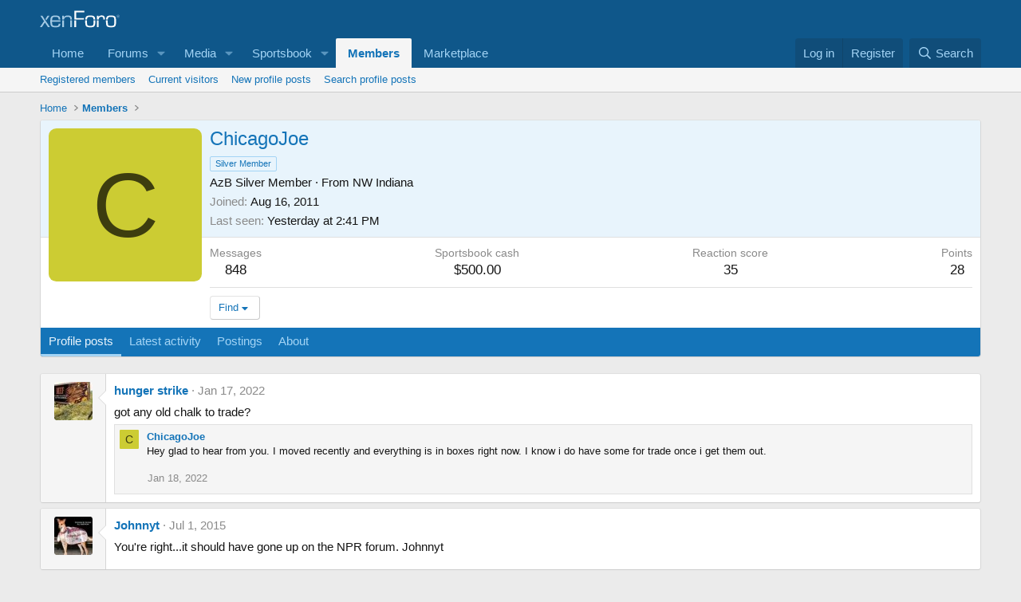

--- FILE ---
content_type: text/html; charset=utf-8
request_url: https://www.google.com/recaptcha/api2/aframe
body_size: 267
content:
<!DOCTYPE HTML><html><head><meta http-equiv="content-type" content="text/html; charset=UTF-8"></head><body><script nonce="eAA3fpWrl4w9lRCnDsVyTg">/** Anti-fraud and anti-abuse applications only. See google.com/recaptcha */ try{var clients={'sodar':'https://pagead2.googlesyndication.com/pagead/sodar?'};window.addEventListener("message",function(a){try{if(a.source===window.parent){var b=JSON.parse(a.data);var c=clients[b['id']];if(c){var d=document.createElement('img');d.src=c+b['params']+'&rc='+(localStorage.getItem("rc::a")?sessionStorage.getItem("rc::b"):"");window.document.body.appendChild(d);sessionStorage.setItem("rc::e",parseInt(sessionStorage.getItem("rc::e")||0)+1);localStorage.setItem("rc::h",'1769508375479');}}}catch(b){}});window.parent.postMessage("_grecaptcha_ready", "*");}catch(b){}</script></body></html>